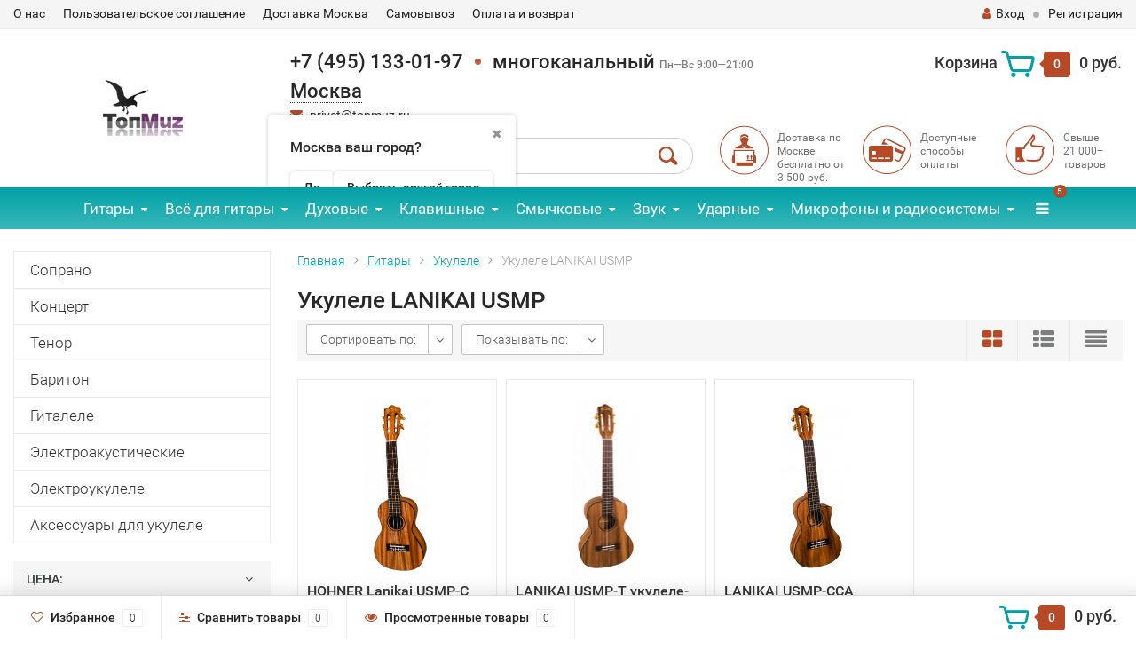

--- FILE ---
content_type: text/html; charset=utf-8
request_url: https://topmuz.ru/category/ukulele/lanikai-usmp/
body_size: 20357
content:
<!DOCTYPE html><html lang="ru"><head><meta http-equiv="Content-Type" content="text/html; charset=utf-8"><title>Укулеле LANIKAI USMP купить topmuz.ru - удобный магазин музыкальных инструментов </title><meta name="Keywords" content="Укулеле LANIKAI USMP купить интернет магазине Гитары"><meta name="Description" content="Укулеле LANIKAI USMP в наличии все модели и модификации. Купить  topmuz.ru - удобный магазин музыкальных инструментов. Обмен-возврат без проблем. Доставим или самовывоз. Гарантия."><meta name="viewport" content="width=1280"><link rel="shortcut icon" href="/favicon.ico"><!-- rss --><link rel="alternate" type="application/rss+xml" title="topmuz.ru" href="https://topmuz.ru/blog/rss/"><!-- CSS style--><link rel="stylesheet" href="/wa-data/public/shop/themes/topshop/css/bootstrap.min.css"><link rel="stylesheet" href="/wa-data/public/shop/themes/topshop/css/fonts/fonts.css"><link rel="stylesheet" href="/wa-data/public/shop/themes/topshop/css/font-express/express.min.css"><link rel="stylesheet" href="/wa-data/public/shop/themes/topshop/css/font-awesome/css/font-awesome.min.css"><link rel="stylesheet" href="/wa-data/public/shop/themes/topshop/style-7.css"><link rel="stylesheet" href="/wa-data/public/shop/themes/topshop/user.css"><style>.container { max-width: 1280px; } body { background: #ffffff; } .thumbnail-catalog .image-block { height: 220px; line-height: 220px; } .thumbnail-catalog .image-block img { max-height: 200px; } .container-menu-h .menu-h { height:47px; } .container-menu-h .menu-h a { font-size:17px !important; }  .menu-h .tree a:after { font-size:13px;}.mailer-subscribe button[type="submit"], .main-slider-product li .slider-text .button a, .xs-menu, .search-blog button, .header .phone span.dot, .menu-h .more a i .count, .category-badge, .hover-active .thumbnail-catalog .image-block .preview:hover, ul.compare-diff-all li.selected a, .badge.new, .checkout-block .btn-primary, .cart .checkout-block .btn-primary, .subcategory-images .image .category-badge, .dialog-window .close-block, .thumbnail-catalog .image-block .preview,.thumbnail-catalog .image-block .preview:hover, input[type="submit"], button, input[type="submit"]:hover, button:hover, .add2cart .btn-primary, .menu-h, .menu-h-tree, .btn, .btn:hover, .preview, .badge, .badge.discount { background-image: -moz-linear-gradient(top, rgba(255,255,255,0) 0%, rgba(255,255,255,0.22) 100%); background-image: -webkit-linear-gradient(top, rgba(255,255,255,0) 0%,rgba(255,255,255,0.22) 100%); background-image: linear-gradient(to bottom, rgba(255,255,255,0) 0%,rgba(255,255,255,0.22) 100%); filter: progid:DXImageTransform.Microsoft.gradient( startColorstr='#00ffffff', endColorstr='#38000000',GradientType=0 ); }</style><link href="/wa-apps/shop/plugins/listfeatures/css/frontend_features.css?2.5.0" rel="stylesheet">
<link href="/wa-data/public/shop/plugins/addgifts/css/all_0ba85c19fe2b6d04b3d75cdc6af15c4e.css" rel="stylesheet">
<link href="https://topmuz.ru/wa-apps/shop/plugins/brand/css/grouped_brands.css" rel="stylesheet">
<link href="/wa-apps/shop/plugins/productsets/css/frontend.min.css?2.6.0" rel="stylesheet">
<link href="/wa-apps/shop/plugins/tinkoff/css/tinkoff.css?2.2.3" rel="stylesheet">
<link href="/wa-apps/shop/plugins/lpost/css/lpost-frontend.css?1.4.4" rel="stylesheet">
<link href="/wa-apps/shop/plugins/avtocomplete/css/avtocomplete.css?3.2.0" rel="stylesheet">
<script src="/wa-data/public/shop/themes/topshop/js/jquery-1.11.1.min.js" ></script><script defer src="/wa-content/js/jquery/jquery-migrate-1.2.1.min.js"></script><script defer src="/wa-data/public/shop/themes/topshop/js/wa.core.js"></script><script defer src="/wa-data/public/shop/themes/topshop/js/owl.carousel.min.js"></script><script defer src="/wa-data/public/shop/themes/topshop/js/jquery.scrollTo.js"></script><script defer src="/wa-data/public/shop/themes/topshop/js/lazy.load.js"></script><script defer src="/wa-content/js/jquery-ui/jquery.ui.core.min.js"></script><script defer src="/wa-data/public/shop/themes/topshop/js/jquery.ui.widget.min.js"></script><script defer src="/wa-data/public/shop/themes/topshop/js/jquery.ui.mouse.min.js"></script><script defer src="/wa-content/js/jquery-ui/jquery.ui.slider.min.js"></script><script defer src="/wa-data/public/shop/themes/topshop/js/jquery.cookie.js"></script><script defer src="/wa-data/public/shop/themes/topshop/js/jquery.ui.touch-punch.min.js"></script><script defer src="/wa-data/public/shop/themes/topshop/js/jquery.countdownTimer.min.js"></script><script src="/wa-data/public/shop/themes/topshop/shop.js"></script><!-- plugin hook: 'frontend_head' --><link rel="stylesheet" href="/wa-apps/shop/plugins/storequickorder/css/storequickorder.css">
<style>
.storequickorder-button { background : #80d517 !important; }.storequickorder-button:hover { background : #e0f477 !important; } 
/* Стиль отвечающий за кнопку "Заказать" в диалоговом окне */
#storequickorder input.submit-button {
   /* width: 96%; margin-left: 2%; - кнопка во всю ширину */
}


/* Стиль названий полей в диалоговом окне */
#storequickorder div.wa-name {
    /* text-align: right; - прижимает название к праву */
}
</style>
<script src="/wa-apps/shop/plugins/storequickorder/js/storequickorder.js">
</script><script>
function storequickorder_event_order_created() {
    yaCounter33348333.reachGoal('1klick');
    return true;
}
$(function(){ $.storequickorder.setOptions({always_show_active_button : false,button_name : "Купить в 1 клик!",button_cart_name : "Купить в 1 клик!",button_name_not_available : "Купить в 1 клик",window_vert_align : true,window_style_position_absolute : false,window_margin_top : "200",check_stock_delay : "200",yaCounter_enabled : false,ga_enabled : false,yaCounter_id : "33348333",yaCounter_target_name : "Заказ в 1 клик",ga_id : "UA-68180295-1",ga_target_name : "Заказ в 1 клик"}) });</script><script type="text/javascript">$(function(){$(document).on("click",".shop_favorites a.add,.shop_favorites a.del",function(){var b=$(this).closest(".shop_favorites");$.post($(this).attr("href"),{product_id:b.data("product-id")},function(a){"ok"==a.status?(b.html(a.data.html),$(".shop_favorites .count").html(a.data.count)):alert(a.errors)},"json");return!1})})</script><style>
	.filter-link:link,
	.filter-link:visited,
	.filter-link:hover,
	.filter-link:active,

	.seofilter-link:link,
	.seofilter-link:visited,
	.seofilter-link:hover,
	.seofilter-link:active{
		color: inherit !important;
		font: inherit !important;
		text-decoration: inherit !important;
		cursor: inherit !important;
		border-bottom: inherit !important;
	}
</style>
<script defer src="/wa-apps/shop/plugins/seofilter/assets/frontend.js?v=2.44.1"></script>

<script>
	(function () {
		var onReady = function (callback) {
			if (document.readyState!='loading') {
				callback();
			}
			else if (document.addEventListener) {
				document.addEventListener('DOMContentLoaded', callback);
			}
			else {
				document.attachEvent('onreadystatechange', function () {
					if (document.readyState=='complete') {
						callback();
					}
				});
			}
		};

		window.seofilter_init_data = {
			category_url: "\/category\/ukulele\/",
			filter_url: "\/category\/ukulele\/lanikai-usmp\/",
			current_filter_params: [{"name":"seriya[]","value":"71763"}],
			keep_page_number_param: false,
			block_empty_feature_values: false,

			price_min: 456,
			price_max: 1000000,

			excluded_get_params: [],

			yandex_counter_code: "33348333",

			feature_value_ids: false,
			stop_propagation_in_frontend_script: true
		};

		onReady(function() {
			window.seofilterInit($, window.seofilter_init_data);
		});
	})();
</script>

<script src="/wa-apps/shop/plugins/regions/js/regions.js?v=3.0.7" defer></script>


    <link rel="stylesheet" href="/wa-apps/shop/plugins/regions/css/default.css?v=3.0.7" />
    <script src="/wa-apps/shop/plugins/regions/js/default.js?v=3.0.7" defer></script>

    <link rel="stylesheet" href="https://cdn.jsdelivr.net/npm/suggestions-jquery@22.6.0/dist/css/suggestions.min.css" />
    <script src="https://cdn.jsdelivr.net/npm/suggestions-jquery@22.6.0/dist/js/jquery.suggestions.min.js" defer></script>

<script>
    window.shop_plugins_regions = {"window_html":"<div class=\"shop-regions-window-wrapper\">\n    <div class=\"shop-regions-window-wrapper__window-wrapper\">\n        <div class=\"shop-regions-window-wrapper__window shop-regions-window \">\n            <div class=\"shop-regions-window-wrapper__close-btn shop-regions-window__close-btn\">\u2716<\/div>\n            <div class=\"shop-regions-window__header\">\u0423\u043a\u0430\u0436\u0438\u0442\u0435 \u0441\u0432\u043e\u0439 \u0433\u043e\u0440\u043e\u0434<\/div>\n            <div class=\"shop-regions-window__sub-header\">\u0418\u043b\u0438 \u0443\u043a\u0430\u0436\u0438\u0442\u0435 \u043d\u0430\u0437\u0432\u0430\u043d\u0438\u0435 \u043e\u0431\u043b\u0430\u0441\u0442\u043d\u043e\u0433\u043e \u0446\u0435\u043d\u0442\u0440\u0430, \u0435\u0441\u043b\u0438 \u0432\u0430\u0448\u0435\u0433\u043e \u0433\u043e\u0440\u043e\u0434\u0430 \u043d\u0435\u0442 \u0432 \u0441\u043f\u0438\u0441\u043a\u0435. \u041d\u0430\u043f\u0440\u0438\u043c\u0435\u0440, \"\u041d\u043e\u0432\u043e\u0441\u0438\u0431\u0438\u0440\u0441\u043a\", \u0435\u0441\u043b\u0438 \u0432\u044b \u0438\u0437 \u041d\u043e\u0432\u043e\u0441\u0438\u0431\u0438\u0440\u0441\u043a\u043e\u0439 \u043e\u0431\u043b\u0430\u0441\u0442\u0438.<\/div>\n                            <div class=\"shop-regions-window__search shop-regions-window-search\">\n                    <input type=\"text\" class=\"shop-regions-window-search__input\" placeholder=\"\u041d\u0430\u0447\u043d\u0438\u0442\u0435 \u0432\u0432\u043e\u0434\u0438\u0442\u044c \u043d\u0430\u0437\u0432\u0430\u043d\u0438\u0435 \u0433\u043e\u0440\u043e\u0434\u0430..\" \/>\n                    <span class=\"shop-regions-window-search__clear-btn\">\u2716<\/span>\n                <\/div>\n            \n            \n            \n            \n                            \n                                                <div class=\"shop-regions-window__cities shop-regions-cities-block\">\n            <div class=\"shop-regions-cities-block__header\">\u0412\u0441\u0435 \u0433\u043e\u0440\u043e\u0434\u0430<\/div>\n                \n    <div class=\"shop-regions-cities-block__cities shop-regions-cities \">\n                \n                    <div class=\"shop-regions-cities__column\">\n                                    <div class=\"shop-regions-cities__city-row\">\n                                                <span\n                                class=\"shop-regions-cities__city\"\n                                data-city-id=\"9\"\n                        >\n                            \u0413\u043e\u0440\u043d\u043e-\u0410\u043b\u0442\u0430\u0439\u0441\u043a\n                        <\/span>\n                    <\/div>\n                                    <div class=\"shop-regions-cities__city-row\">\n                                                <span\n                                class=\"shop-regions-cities__city\"\n                                data-city-id=\"7\"\n                        >\n                            \u0415\u043a\u0430\u0442\u0435\u0440\u0438\u043d\u0431\u0443\u0440\u0433\n                        <\/span>\n                    <\/div>\n                                    <div class=\"shop-regions-cities__city-row\">\n                                                <span\n                                class=\"shop-regions-cities__city\"\n                                data-city-id=\"8\"\n                        >\n                            \u041c\u0430\u0439\u043a\u043e\u043f\n                        <\/span>\n                    <\/div>\n                                    <div class=\"shop-regions-cities__city-row\">\n                                                <span\n                                class=\"shop-regions-cities__city\"\n                                data-city-id=\"12\"\n                        >\n                            \u041c\u0430\u0445\u0430\u0447\u043a\u0430\u043b\u0430\n                        <\/span>\n                    <\/div>\n                            <\/div>\n                    <div class=\"shop-regions-cities__column\">\n                                    <div class=\"shop-regions-cities__city-row\">\n                                                <span\n                                class=\"shop-regions-cities__city\"\n                                data-city-id=\"3\"\n                        >\n                            \u041c\u043e\u0441\u043a\u0432\u0430\n                        <\/span>\n                    <\/div>\n                                    <div class=\"shop-regions-cities__city-row\">\n                                                <span\n                                class=\"shop-regions-cities__city\"\n                                data-city-id=\"6\"\n                        >\n                            \u041d\u0438\u0436\u043d\u0438\u0439 \u041d\u043e\u0432\u0433\u043e\u0440\u043e\u0434\n                        <\/span>\n                    <\/div>\n                                    <div class=\"shop-regions-cities__city-row\">\n                                                <span\n                                class=\"shop-regions-cities__city\"\n                                data-city-id=\"5\"\n                        >\n                            \u041d\u043e\u0432\u043e\u0441\u0438\u0431\u0438\u0440\u0441\u043a\n                        <\/span>\n                    <\/div>\n                            <\/div>\n                    <div class=\"shop-regions-cities__column\">\n                                    <div class=\"shop-regions-cities__city-row\">\n                                                <span\n                                class=\"shop-regions-cities__city\"\n                                data-city-id=\"4\"\n                        >\n                            \u0421\u0430\u043d\u043a\u0442-\u041f\u0435\u0442\u0435\u0440\u0431\u0443\u0440\u0433\n                        <\/span>\n                    <\/div>\n                                    <div class=\"shop-regions-cities__city-row\">\n                                                <span\n                                class=\"shop-regions-cities__city\"\n                                data-city-id=\"11\"\n                        >\n                            \u0423\u043b\u0430\u043d-\u0423\u0434\u044d\n                        <\/span>\n                    <\/div>\n                                    <div class=\"shop-regions-cities__city-row\">\n                                                <span\n                                class=\"shop-regions-cities__city\"\n                                data-city-id=\"10\"\n                        >\n                            \u0423\u0444\u0430\n                        <\/span>\n                    <\/div>\n                            <\/div>\n                <div class=\"shop-regions-cities__not-found-text\">\n            \u0413\u043e\u0440\u043e\u0434 \u043d\u0435 \u043d\u0430\u0439\u0434\u0435\u043d\n        <\/div>\n    <\/div>\n\n        <\/div>\n    \n                                    \n    <div class=\"shop-regions-window__all-cities shop-regions-cities \">\n                \n                    <div class=\"shop-regions-cities__column\">\n                                    <div class=\"shop-regions-cities__city-row\">\n                                                <span\n                                class=\"shop-regions-cities__city\"\n                                data-city-id=\"9\"\n                        >\n                            \u0413\u043e\u0440\u043d\u043e-\u0410\u043b\u0442\u0430\u0439\u0441\u043a\n                        <\/span>\n                    <\/div>\n                                    <div class=\"shop-regions-cities__city-row\">\n                                                <span\n                                class=\"shop-regions-cities__city\"\n                                data-city-id=\"7\"\n                        >\n                            \u0415\u043a\u0430\u0442\u0435\u0440\u0438\u043d\u0431\u0443\u0440\u0433\n                        <\/span>\n                    <\/div>\n                                    <div class=\"shop-regions-cities__city-row\">\n                                                <span\n                                class=\"shop-regions-cities__city\"\n                                data-city-id=\"8\"\n                        >\n                            \u041c\u0430\u0439\u043a\u043e\u043f\n                        <\/span>\n                    <\/div>\n                                    <div class=\"shop-regions-cities__city-row\">\n                                                <span\n                                class=\"shop-regions-cities__city\"\n                                data-city-id=\"12\"\n                        >\n                            \u041c\u0430\u0445\u0430\u0447\u043a\u0430\u043b\u0430\n                        <\/span>\n                    <\/div>\n                                    <div class=\"shop-regions-cities__city-row\">\n                                                <span\n                                class=\"shop-regions-cities__city\"\n                                data-city-id=\"3\"\n                        >\n                            \u041c\u043e\u0441\u043a\u0432\u0430\n                        <\/span>\n                    <\/div>\n                                    <div class=\"shop-regions-cities__city-row\">\n                                                <span\n                                class=\"shop-regions-cities__city\"\n                                data-city-id=\"6\"\n                        >\n                            \u041d\u0438\u0436\u043d\u0438\u0439 \u041d\u043e\u0432\u0433\u043e\u0440\u043e\u0434\n                        <\/span>\n                    <\/div>\n                                    <div class=\"shop-regions-cities__city-row\">\n                                                <span\n                                class=\"shop-regions-cities__city\"\n                                data-city-id=\"5\"\n                        >\n                            \u041d\u043e\u0432\u043e\u0441\u0438\u0431\u0438\u0440\u0441\u043a\n                        <\/span>\n                    <\/div>\n                                    <div class=\"shop-regions-cities__city-row\">\n                                                <span\n                                class=\"shop-regions-cities__city\"\n                                data-city-id=\"4\"\n                        >\n                            \u0421\u0430\u043d\u043a\u0442-\u041f\u0435\u0442\u0435\u0440\u0431\u0443\u0440\u0433\n                        <\/span>\n                    <\/div>\n                                    <div class=\"shop-regions-cities__city-row\">\n                                                <span\n                                class=\"shop-regions-cities__city\"\n                                data-city-id=\"11\"\n                        >\n                            \u0423\u043b\u0430\u043d-\u0423\u0434\u044d\n                        <\/span>\n                    <\/div>\n                                    <div class=\"shop-regions-cities__city-row\">\n                                                <span\n                                class=\"shop-regions-cities__city\"\n                                data-city-id=\"10\"\n                        >\n                            \u0423\u0444\u0430\n                        <\/span>\n                    <\/div>\n                            <\/div>\n                <div class=\"shop-regions-cities__not-found-text\">\n            \u0413\u043e\u0440\u043e\u0434 \u043d\u0435 \u043d\u0430\u0439\u0434\u0435\u043d\n        <\/div>\n    <\/div>\n\n                    <\/div>\n    <\/div>\n<\/div>","settings":{"dadata_token":"","switch_to_unregistered_city_enabled":false}};
</script>    <link rel="stylesheet" href="/wa-apps/shop/plugins/buy1click/assets/frontend.bundle.css?v=1.29.7" />
    <link rel="stylesheet" href="/wa-apps/shop/plugins/buy1click/css/buy1click.css?v=1.29.7" />
    <link rel="stylesheet" href="/wa-apps/shop/plugins/buy1click/css/style__.css?v=1.29.7" />
    <script>
        window.shop_buy1click_config = {"wa_url":"\/","form_url":"\/buy1click\/form\/","update_form_url":"\/buy1click\/update_state\/","send_form_url":"\/buy1click\/send_form\/","ping_form_url":"\/buy1click\/ping_form\/","close_form_url":"\/buy1click\/close\/","send_channel_address_url":"\/buy1click\/request_channel_code\/","send_channel_code_url":"\/buy1click\/validate_channel_code\/","is_increase_plugin_enabled":false};
    </script>
    <script src="/wa-apps/shop/plugins/buy1click/assets/frontend.bundle.js?v=1.29.7" defer></script>
    <script src="/wa-apps/shop/plugins/buy1click/js/buy1click.js?v=1.29.7" defer></script>
<script>if (typeof shop_addgifts__frontend == 'undefined') {
            document.addEventListener('DOMContentLoaded', function () {
                shop_addgifts__frontend.base_url = '/';
            })
        } else {
            shop_addgifts__frontend.base_url = '/';
        } 
        </script><script>(function ($) {$(function ($) {$.productsets.init({PLUGIN_URL: '/wa-apps/shop/plugins/productsets/',urls: {"buy":"\/productsets\/buy\/","load":"\/productsets\/load\/","getProductSkus":"\/productsets\/getProductSkus\/","cartPage":"\/order\/"},currency: {"code":"RUB","sign":"\u0440\u0443\u0431.","sign_html":"<span class=\"ruble\">\u20bd<\/span>","sign_position":1,"sign_delim":" ","decimal_point":",","frac_digits":"2","thousands_sep":" "},attr: {sliderArrow: 'data-productsets-bsa',sliderWrapArrow: 'data-productsets-bsab',skusPopupBundleBlock: 'data-productsets-spbb',skusPopupBundleHeader: 'data-productsets-sphb',skusPopupBundleClose: 'data-productsets-spclb',skusPopupBundleContent: 'data-productsets-spcb',skusPopupUserBundleBlock: 'data-productsets-spbu',skusPopupUserBundleClose: 'data-productsets-spclu',skusPopupUserBundleHeader: 'data-productsets-sphu',skusPopupUserBundleContent: 'data-productsets-spcu',successPopupBundleBlock: 'data-productsets-sucpbb',successPopupContentBundle: 'data-productsets-sucpcb',successPopupTickBundle: 'data-productsets-sucptb',successPopupLinkBundle: 'data-productsets-sucplb',successPopupButtonBundle: 'data-productsets-sucpbutb',successPopupCloseBundle: 'data-productsets-sucpclb',successPopupCloseUserBundle: 'data-productsets-sucpclu',successPopupButtonUserBundle: 'data-productsets-sucpbutu',successPopupLinkUserBundle: 'data-productsets-sucplu',successPopupTickUserBundle: 'data-productsets-sucptu',successPopupContentUserBundle: 'data-productsets-sucpcu',successPopupUserBundleBlock: 'data-productsets-sucpbu'},localeStrings: {"":"project-id-version: shop/plugins/productsets\npot-creation-date: 2020-01-28T19:00:32.705Z\nlast-translator: shop/plugins/productsets\nlanguage-team: shop/plugins/productsets\nmime-version: 1.0\ncontent-type: text/plain; charset=utf-8\ncontent-transfer-encoding: 8bit\nplural-forms: nplurals=3; plural=((((n%10)==1)&&((n%100)!=11))?(0):(((((n%10)>=2)&&((n%10)<=4))&&(((n%100)<10)||((n%100)>=20)))?(1):2));\n","The set is empty":"Набор пустой","Something wrong!":"Что-то пошло не так!","Products has been successfully added to the cart":"Товары были успешно добавлены в корзину","Continue shopping":"Продолжить покупки","Proceed to checkout":"Оформить заказ","Select product sku":"Выбрать вариант товара","1 product":["{n} товар","{n} товара","{n} товаров"],"This product is already selected":"Товар уже выбран","Product with the selected option combination is not available for purchase":"Товар с выбранными характеристиками не доступен для заказа","Minimal quantity of products is":"Минимальное количество товаров","Maximal quantity of products is":"Максимальное количество товаров","Select another product":"Выберите другой товар","delete":"удалить"}
,locale: "ru_RU"})});})(jQuery)</script><script type="text/javascript" src="/dp-plugin/config/?v1.22.2"></script><link rel="stylesheet" href="/wa-apps/shop/plugins/todiscount/css/style.css"><script defer src="/wa-apps/shop/plugins/listfeatures/js/frontend_features.js?2.5.0"></script>
<script defer src="/wa-apps/shop/plugins/addgifts/js/frontend.min.js?v=2.5"></script>
<script defer src="/wa-apps/shop/plugins/productsets/js/frontend.min.js?2.6.0"></script>
<script defer src="/wa-apps/shop/plugins/tinkoff/js/tinkoff.js?2.2.3"></script>
<script defer src="/wa-apps/shop/plugins/lpost/js/maskedinput/jquery.maskedinput.min.js?1.4.4"></script>
<script defer src="/wa-apps/shop/plugins/lpost/js/lpost.js?1.4.4"></script>
<script defer src="https://maps.googleapis.com/maps/api/js?key=AIzaSyCKBl8iL3Ic3384bKnjAYB76Y3KOLq6vvY&libraries=places&language=ru"></script>
<script defer src="/wa-apps/shop/plugins/avtocomplete/../../../../wa-content/js/jquery-plugins/jquery.cookie.js?3.2.0"></script>
<script defer src="/wa-apps/shop/plugins/avtocomplete/js/avtocomplete.js?3.2.0"></script>
<meta property="og:type" content="article">
<meta property="og:title" content="Укулеле LANIKAI USMP купить topmuz.ru - удобный магазин музыкальных инструментов ">
<meta property="og:description" content="Укулеле LANIKAI USMP в наличии все модели и модификации. Купить  topmuz.ru - удобный магазин музыкальных инструментов. Обмен-возврат без проблем. Доставим или самовывоз. Гарантия.">
<meta property="og:url" content="https://topmuz.ru/category/ukulele/lanikai-usmp/">
<script>
$(function(){
   (function(m,e,t,r,i,k,a){m[i]=m[i]||function(){(m[i].a=m[i].a||[]).push(arguments)};
   m[i].l=1*new Date();k=e.createElement(t),a=e.getElementsByTagName(t)[0],k.async=1,k.src=r,a.parentNode.insertBefore(k,a)})
   (window, document, "script", "https://mc.yandex.ru/metrika/tag.js", "ym");
   ym(33348333, "init", {
        clickmap:true,
        trackLinks:true,
        accurateTrackBounce:true,
        trackHash:true,
        ecommerce:"dataLayer"
   });
});
</script>
<noscript><div><img src="https://mc.yandex.ru/watch/33348333" style="position:absolute; left:-9999px;" alt="" /></div></noscript>
<meta name='yandex-verification' content='45913d66f992a739' /><script>
(function(i,s,o,g,r,a,m){i['GoogleAnalyticsObject']=r;i[r]=i[r]||function(){
(i[r].q=i[r].q||[]).push(arguments)},i[r].l=1*new Date();a=s.createElement(o),
m=s.getElementsByTagName(o)[0];a.async=1;a.src=g;m.parentNode.insertBefore(a,m)
})(window,document,'script','//www.google-analytics.com/analytics.js','ga');
ga('create', 'UA-68180295-1', 'auto');
ga('send', 'pageview');

</script><meta name="yandex-verification" content="c6fa93e876b1edf5"><style>img {width: auto;height: auto;}</style></head><body><div class="top-line"><div class="container"><div class="row"><div class="col-lg-7 col-md-6 col-sm-7 hidden-xs-down clone-top-menu"><ul class="menu-h-top"><li><a href="/o-nas/">О нас</a></li><li><a href="/polzovatelskoe-soglashenie/">Пользовательское соглашение</a></li><li><a href="/dostavka-moskva/">Доставка Москва</a></li><li><a href="/punkty-samovyvoza/">Самовывоз</a></li><li><a href="/oplata-i-vozvrat/">Оплата и возврат</a></li></ul></div><div class="col-lg-5  col-md-6 col-sm-5 col-xs-12 text-lg-right text-md-right text-xs-center"><ul class="menu-h-top auth"><li class="currency"><a href="#" onClick="return false;"></a><ul></ul></li><li class="account"><a href="/login/"><i class="fa fa-user"></i>Вход</a></li><li><span></span></li><li><a href="/signup/">Регистрация</a></li></ul></div></div></div></div><div class="container"><div class="header"><div class="row to-table"><div class="col-lg-3 col-md-4 text-sm-center text-lg-left text-lg-center text-xs-center to-cell"><div class="logo-fix"><a href="/"><img data-lazyload="skipped" data-preloader="false" src="/wa-data/public/shop/themes/topshop/img/logo.png" alt="topmuz.ru"></a></div></div><div class="col-lg-9 col-md-8 to-cell"><div class="row"><div class="col-lg-7 col-md-7"><div class="phone text-lg-left text-md-left text-xs-center">+7 (495) 133-01-97<span class="dot"></span>многоканальный  <i>Пн—Вс 9:00—21:00</i><div class="shop-regions-btn-wrapper">
    
    <span class="shop-regions-open-window-btn shop-regions-action-link">Москва</span>

                    
                    <div
                    class="shop-regions-confirm-window"
                    data-country-iso3="rus"
                    data-region-code="77"
                    data-city="Москва"
                    data-same="1"
            >
                <div class="shop-regions-confirm-window__close-btn">✖</div>
                <div class="shop-regions-confirm-window__text">
                    Москва ваш город?                </div>
                <div class="shop-regions-confirm-window__btns-wrapper">
                    <div class="shop-regions-confirm-window__btn shop-regions-confirm-window__confirm-btn">
                        Да
                    </div>
                    <div class="shop-regions-confirm-window__btn shop-regions-confirm-window__choose-another-btn">
                        Выбрать другой город
                    </div>
                </div>
            </div>
            </div></div><div class="phone-under-link  text-sm-center text-md-left text-lg-left hidden-xs-down"><span class="nobr"><i class="fa fa-envelope"></i> <a href="mailto:privet@topmuz.ru">privet@topmuz.ru</a></span></div></div><div class="col-lg-5 col-md-5 text-lg-right text-md-right text-sm-center text-xs-center"><div class="cart-block hidden-xs-down"><a href="/cart/"><span class="hidden-lg-down">Корзина</span>  <span class="icon-red_icon_cart"></span> <span class="cart-box cart-count">0</span> <span class="cart-total">0 руб.</span></a><div class="popup"><div class="loading-cart"></div></div><script>$(function(){$(".cart-block").hover(function () {$('.popup .loading-cart').html("");$('.popup .loading-cart').load('/cart/?'+ Math.random() + ' .cart-popup', function(){$(".loading").remove();$('.cart-product-one .delete').on('click', function () {var tr = $(this).closest('div.cart-product-one');$.post('/cart/delete/', {id : tr.data('id')}, function (response) {tr.slideUp();$(".cart-count").html(response.data.count);$(".cart-total").html(response.data.total);if (response.data.count == 0) {$(".popup-total").remove();$(".empty").show();}}, "json");return false;});});});});</script></div></div></div><div class="row"><div class="col-lg-6 col-md-4"><div class="search search-show hidden-xs-down"><form method="get" action="/search/" data-search="/search/"><input class="livesearch" id="search" name="query" autocomplete="off" type="text" placeholder="Поиск по товарам" ><button type="submit" class="search_button"><i class="icon-icon_search"></i></button><div class="search-popup"></div></form></div></div><div class="col-lg-6 col-md-8 hidden-sm-down"><div class="promo"><div class="row"><div class="col-lg-4 col-md-4"><i class="icon-promo icon-red_promo_1"></i><p>Доставка по Москве бесплатно от<br>3 500 руб. </p></div><div class="col-lg-4  col-md-4"><i class="icon-promo icon-red_promo_19"></i><p>Доступные<br>способы<br>оплаты</p></div><div class="col-lg-4  col-md-4"><i class="icon-promo icon-red_promo_2"></i><p>Свыше<br>21 000+<br>товаров</p></div></div></div></div></div></div></div></div></div><!-- Catalog navigation --><div class="  hidden-md-down"><!-- shop categories --><div class="container-menu-h" style="padding-bottom: 0;"><ul class="menu-h-tree"><li class="tree"><a href="/category/gitary/">Гитары</a><ul><li><a href="/category/klassicheskie-gitary/">Классические </a></li><li><a href="/category/akusticheskie-gitary/">Акустические </a></li><li><a href="/category/elektroakusticheskie-gitary/">Электроакустические </a></li><li><a href="/category/ukulele/">Укулеле </a></li><li><a href="/category/elektrogitary/">Электрогитары </a></li><li><a href="/category/bas-gitary/">Бас-гитары </a></li><li><a href="/category/narodnye-instrumenty/">Народные инструменты </a></li><li><a href="/category/gitarnye-nabory-i-komplekty/">Наборы и комплекты </a></li></ul></li><li class="tree"><a href="/category/vsyo-dlya/">Всё для гитары</a><ul><li><a href="/category/struny-dlya-gitar/">Струны для гитары </a></li><li><a href="/category/chekhly-dlya-gitary/">Чехлы-футляры-кейсы </a></li><li><a href="/category/aksessuary-dlya-gitar/">Аксессуары </a></li><li><a href="/category/kombiki-i-prochee-usilenie/">Усиление </a></li><li><a href="/category/gitarnye-effekty/">Процессоры и педали эффектов </a></li><li><a href="/category/elektronika-dlya-gitary/">Электроника для гитары </a></li><li><a href="/category/zapchasti-dlya-gitary/">Запчасти и фурнитура </a></li><li><a href="/category/gitarnye-kabeli-instrumentalnye/">Гитарные кабели и разъёмы </a></li><li><a href="/category/raznoe/">Разное </a></li></ul></li><li class="tree"><a href="/category/dukhovye-muzikalnie-instrumenty/">Духовые</a><ul><li><a href="/category/gubnye_garmoshki/">Губные гармошки </a></li><li><a href="/category/saksofony/">Саксофоны </a></li><li><a href="/category/klarnety/">Кларнеты </a></li><li><a href="/category/fleity/">Флейты </a></li><li><a href="/category/truby-muzykalnyy-instrument-dukhovoy-kupit/">Трубы </a></li><li><a href="/category/tuby-instrument-muzykalnyy-dukhovoy-mednyy/">Тубы </a></li><li><a href="/category/category_1968/">Корнеты </a></li><li><a href="/category/category_1969/">Флюгельгорны </a></li><li><a href="/category/fagoty/">Фаготы </a></li><li><a href="/category/trombon-muzykalny-instrument/">Тромбоны </a></li><li><a href="/category/valtorny/">Валторны </a></li><li><a href="/category/category_1972/">Альты, теноры </a></li><li><a href="/category/category_1973/">Баритоны </a></li><li><a href="/category/category_1974/">Эуфониумы </a></li><li><a href="/category/category_1975/">Охотничьи рожки и манки </a></li><li><a href="/category/prinadleznosti_i_aksessuary_dlya_dukhovyh_muzikalnih_instrumentov/">Аксессуары и принадлежности для духовых </a></li><li><a href="/category/melodiki/">Мелодики </a></li><li><a href="/category/narodnye-dukhovye-instrumenty/">Народные духовые инструменты </a></li></ul></li><li class="tree"><a href="/category/klavishnye/">Клавишные</a><ul><li><a href="/category/tsifrovye-pianino/">Пианино цифровые </a></li><li><a href="/category/sintezatory/">Синтезаторы </a></li><li><a href="/category/zvukovye-rabochie-stantsii/">Рабочие станции </a></li><li><a href="/category/midi-klaviatury/">Миди-клавиатуры и контроллеры </a></li><li><a href="/category/akusticheskie-pianino-i-royali/">Акустические пианино и рояли </a></li><li><a href="/category/akkordeony-bayany/">Аккордеоны, гармони, баяны </a></li><li><a href="/category/aksessuary-dlya-klavishnykh/">Аксессуары и запчасти </a></li></ul></li><li class="tree"><a href="/category/smychkovye-muzikalnie-instrumenty/">Смычковые</a><ul><li><a href="/category/skripki/">Скрипки </a></li><li><a href="/category/alty/">Альты </a></li><li><a href="/category/violoncheli/">Виолончели </a></li><li><a href="/category/kontrabasy/">Контрабасы </a></li><li><a href="/category/aksessuary-dlya-smychkovykh-muzykalnykh-instrumentov/">Аксессуары </a></li></ul></li><li class="tree"><a href="/category/vse-dlya-zvuka/">Звук</a><ul><li><a href="/category/zvukoizolyatsiya/">Звукоизоляция </a></li><li><a href="/category/mikshernye-pulty/">Микшерные пульты </a></li><li><a href="/category/dj-oborudovanie/">DJ оборудование </a></li><li><a href="/category/usiliteli-moshnosti-zvuka/">Усилители </a></li><li><a href="/category/oborudovanie-dlya-studii-zvukozapisi/">Оборудование для студии звукозаписи </a></li><li><a href="/category/akusticheskie-sistemy/">Акустические системы </a></li><li><a href="/category/kommutacia/">Коммутация </a></li><li><a href="/category/megafony-gromkogovoritel-ruchnye-rupory/">Громкоговорители-мегафоны </a></li><li><a href="/category/aksessuary-dlya-zvukovogo-oborudovaniya/">Аксессуары для звука </a></li><li><a href="/category/naushniki/">Наушники </a></li><li><a href="/category/translyatsionnoe-oborudovanie/">Трансляционное оборудование </a></li><li><a href="/category/rekordery-i-portastudii/">Рекордеры и портастудии </a></li><li><a href="/category/category_4052/">Процессоры эффектов </a></li></ul></li><li class="tree"><a href="/category/udarnye-muzilaknye-instrumenty/">Ударные</a><ul><li><a href="/category/udarnye-ustanovki-barabannye/">Ударные установки </a></li><li><a href="/category/elektronnye-udarnye-instrumenty/">Электронные ударные </a></li><li><a href="/category/barabany-akusticheskie/">Барабаны </a></li><li><a href="/category/trenirovochnye-pedy/">Тренировочные пэды, демпферы, заглушки </a></li><li><a href="/category/tarelki-dlya-udarnykh/">Тарелки </a></li><li><a href="/category/perkussia-muzikalnye-instrumenty/">Перкуссия и этнические ударные </a></li><li><a href="/category/aksessuary-dlyaudarnykh/">Аксессуары и запчасти </a></li></ul></li><li class="tree"><a href="/category/mikrofony-i-radiosistemy/">Микрофоны и радиосистемы</a><ul><li><a href="/category/mikrofony/">Микрофоны </a></li><li><a href="/category/radiosistemy/">Радиосистемы </a></li><li><a href="/category/aksessuary-dlya-mikrofonov-i-radiosistem/">Аксессуары для микрофонов и радиосистем </a></li><li><a href="/category/akkumulyatory-i-zaryadnye-ustroystva-dlya-radiosistem-i-mikrofonov/">Аккумуляторы и ЗУ </a></li><li><a href="/category/mikrofonnye-predusiliteli/">Микрофонные предусилители </a></li><li><a href="/category/mikshery-dlya-mikrofonov/">Микшеры и процессоры для микрофонов </a></li><li><a href="/category/prochie-aksessuary-dlya-mikrofonov-i-radiosistem/">Прочие аксессуары </a></li></ul></li><li class="tree"><a href="/category/svetovoe-oborudovanie/">Свет</a><ul><li><a href="/category/prozhektory-dlya-sceny-diskotek-teatrov/">Прожекторы и светильники </a></li><li><a href="/category/svetodiodnye-paneli-i-ekrany/">Светодиодные панели и экраны </a></li><li><a href="/category/svetovye-effekty/">Световые эффекты </a></li><li><a href="/category/arkhitekturnye-svetilniki/">Архитектурные прожекторы и светильники </a></li><li><a href="/category/svetodiodnoe-oformlenie/">Светодиодное оформление </a></li><li><a href="/category/vrashchayushchiesya-golovy/">Вращающиеся головы </a></li><li><a href="/category/svetovye-skanery/">Сканеры </a></li><li><a href="/category/stroboskopy/">Стробоскопы </a></li><li><a href="/category/lazernye-proektory/">Лазерная цветомузыка </a></li><li><a href="/category/podsvetka-dlya-pyupitrov/">Подсветка для пюпитров </a></li><li><a href="/category/generatory-effektov/">Генераторы эффектов </a></li><li><a href="/category/category_2226/">Цифровое видео </a></li><li><a href="/category/aksessuary-dlya-svetovogo-oborudovaniya/">Аксессуары и управление </a></li></ul></li><li><a href="/category/stsenicheskoe-oborudovanie/">Сценическое оборудование</a></li><li class="tree"><a href="/category/aksessuary-prochie/">Аксессуары</a><ul><li><a href="/category/dirizherskie-palochki/">Дирижерские палочки </a></li><li><a href="/category/tyunery-i-metronomy/">Тюнеры, метрономы, камертоны </a></li><li><a href="/category/svetilninki-dlya-not/">Светильники для подсветки нот </a></li><li><a href="/category/pyupitry/">Пюпитры и аксессуары </a></li><li><a href="/category/stoyki-dlya-noutbukov-planshetov-i-prochego/">Стойки для ноутбуков и планшетов </a></li><li><a href="/category/odezhda-s-muzykalnoy-simvolikoy/">Одежда с музыкальной символикой </a></li><li><a href="/category/muzykalnye-suveniry/">Музыкальные сувениры </a></li><li><a href="/category/muzykalnaya-literatura/">Музыкальная литература </a></li><li><a href="/category/kompyuternye-aksessuary/">Компьютерные аксессуары </a></li><li><a href="/category/elementy-pitaniya-i-zaryadnye-ustroystva/">Элементы питания и зарядные устройства </a></li></ul></li><li class="tree"><a href="/category/category_8031/">Генератор мыльных пузырей Dasmax со светодиодной подсветкой</a><ul><li><a href="/category/category_8032/">Смычковые </a></li></ul></li><li class="tree"><a href="/category/detskie-tovary/">Игрушки и моделизм</a><ul><li><a href="/category/detskie-igrushki-i-konstruktory/">Детские игрушки, игры и конструкторы </a></li><li><a href="/category/category_7237/">Самокаты </a></li></ul></li><!-- plugin hook: 'frontend_nav' --></ul></div></div><div class="container hidden-lg-up"><div class="container-menu-h"><div class="xs-menu"><ul><li><a href="#" class="show-xs-menu"><i class="fa fa-bars"></i> Каталог товаров</a></li><li class="search hidden-sm-up"><a href="#"><i class="fa fa-search"></i></a></li></ul></div></div><div class="xs-menu-overlay"><ul class="clone-xs-menu"><li><div class="title">Каталог товаров</div><div class="close-block"><a href="#" class="dialog-close">&times;</a></div></li></ul></div></div><!-- Page breadcrumbs --><div class="container container-background navigation_width"><!-- plugin hook: 'frontend_header' -->

<script>var shopPluginAvtocompleteOrderPlace; var shopPluginAvtocompleteSettings = {"api_key":"AIzaSyCKBl8iL3Ic3384bKnjAYB76Y3KOLq6vvY","country":["ru"],"geolocate_accuracy":"200","home":"street","location":"","main":"street","order_type":"1","radius":"","types":"address","update_time":"1","width":"","form":[],"strict":0,"locale":"ru_RU","wa_url":"\/"};</script>		 <script>
		 var urlFrameworkLpost = 'https://topmuz.ru/';
		</script>		<script>
		$(document).ajaxSuccess(function(event, request, settings) {
		if( settings.url.includes( "calculate/" )  ){
		//Коммент на финальной странице
		$.ajax({
		url:  urlFrameworkLpost + "getpaymentmethod/getses/",
		success: function(data){
			if($('.wa-cell.wa-cell-name .wa-name:contains("Тип оплаты")').length < 1){		
				$('.wa-details-rates-section .wa-table').first().append('<div class="wa-row"><div class="wa-cell wa-cell-name"><div class="wa-name">Тип оплаты</div></div><div class="wa-cell wa-cell-value">'+ data +'</div></div>');
			}
		}
		});

		//Скрытие оплаты
		$.ajax({
		url:  urlFrameworkLpost + "getajaxpay/",
		success: function(datapay){
		$('.wa-method-wrapper[data-id="'+ datapay +'"]').hide();
		
		//Если на шаге доставки поля улица и дом заполнены то повторынй вызов расчёта
		
		
		
		}
		});
		
		}
		
		});	
		</script>

<!-- Catalog type --><script type="text/javascript" src="/wa-data/public/shop/themes/topshop/lazyloading.js?v1.99.8"></script><div class="category"><div class="row"><div class="col-lg-3 col-md-12 col-sm-12"><ul class="subcategory hidden-xs-down"><li><a href="/category/ukulele-soprano/">Сопрано </a></li><li><a href="/category/kontsertnye-ukulele/">Концерт </a></li><li><a href="/category/tenor-ukulele/">Тенор </a></li><li><a href="/category/bariton-ukulele/">Баритон </a></li><li><a href="/category/gitalele/">Гиталеле </a></li><li><a href="/category/elektro-ukulele/">Электроакустические </a></li><li><a href="/category/elektroukulele/">Электроукулеле </a></li><li><a href="/category/aksessuary-dlya-ukulele/">Аксессуары для укулеле </a></li></ul><div class="hidden-xs-down container filter"><div class="filters-background filters ajax"><form method="get" action="/category/ukulele/lanikai-usmp/" data-loading="/wa-data/public/shop/themes/topshop/img/loading.gif" class="filterform"><div class="filtergroup"><div class="panel-body panel-price">Цена: <div class="icon"><i class="fa fa-angle-down"></i></div></div><div class="filtergroup slider slideblock rangefilter"><input type="text" class="min" name="price_min"  placeholder="456">&nbsp;&nbsp;&#8212;&nbsp;&nbsp;<input type="text" class="max" name="price_max"  placeholder="1000000"><div class="pricehint"><div class="row"><div class="col-lg-6">456 руб.</div><div class="col-lg-6 text-right">1000000 руб.</div></div></div></div></div><div class="filtergroup"><div class="panel-body">Бренд: <div class="icon"><i class="fa fa-angle-down"></i></div></div><div class="group-filter slideblock" style="display:none;"><div class="checkboxfilter" ><label class="checkbox"><input type="checkbox" name="brand[]"  value="7764"> ARIA</label></div><div class="checkboxfilter" ><label class="checkbox"><input type="checkbox" name="brand[]"  value="20894"> Brahner</label></div><div class="checkboxfilter" ><label class="checkbox"><input type="checkbox" name="brand[]"  value="102545"> BUMBLEBEE</label></div><div class="checkboxfilter" ><label class="checkbox"><input type="checkbox" name="brand[]"  value="28893"> Baton Rouge</label></div><div class="checkboxfilter" ><label class="checkbox"><input type="checkbox" name="brand[]"  value="28576"> Cordoba</label></div><div class="checkboxfilter"  style="display:none;"><label class="checkbox"><input type="checkbox" name="brand[]"  value="82155"> DAVINCI</label></div><div class="checkboxfilter"  style="display:none;"><label class="checkbox"><input type="checkbox" name="brand[]"  value="119"> DIAMOND HEAD</label></div><div class="checkboxfilter"  style="display:none;"><label class="checkbox"><input type="checkbox" name="brand[]"  value="12"> EPIPHONE</label></div><div class="checkboxfilter"  style="display:none;"><label class="checkbox"><input type="checkbox" name="brand[]"  value="29480"> Enya</label></div><div class="checkboxfilter"  style="display:none;"><label class="checkbox"><input type="checkbox" name="brand[]"  value="9"> FLIGHT</label></div><div class="checkboxfilter"  style="display:none;"><label class="checkbox"><input type="checkbox" name="brand[]"  value="13608"> FZONE</label></div><div class="checkboxfilter"  style="display:none;"><label class="checkbox"><input type="checkbox" name="brand[]"  value="13"> FENDER</label></div><div class="checkboxfilter"  style="display:none;"><label class="checkbox"><input type="checkbox" name="brand[]"  value="6238"> GRETSCH</label></div><div class="checkboxfilter"  style="display:none;"><label class="checkbox"><input type="checkbox" name="brand[]"  value="5"> GEWA</label></div><div class="checkboxfilter"  style="display:none;"><label class="checkbox"><input type="checkbox" name="brand[]"  value="35037"> HANDEL</label></div><div class="checkboxfilter"  style="display:none;"><label class="checkbox"><input type="checkbox" name="brand[]"  value="33551"> Hamano</label></div><div class="checkboxfilter"  style="display:none;"><label class="checkbox"><input type="checkbox" name="brand[]"  value="18"> IBANEZ</label></div><div class="checkboxfilter"  style="display:none;"><label class="checkbox"><input type="checkbox" name="brand[]"  value="36014"> Kala</label></div><div class="checkboxfilter"  style="display:none;"><label class="checkbox"><input type="checkbox" name="brand[]"  value="35067"> KOHALA</label></div><div class="checkboxfilter"  style="display:none;"><label class="checkbox"><input type="checkbox" name="brand[]"  value="59252"> Kaimana</label></div><div class="checkboxfilter"  style="display:none;"><label class="checkbox"><input type="checkbox" name="brand[]"  value="67920"> Karpriccio by Brahner</label></div><div class="checkboxfilter"  style="display:none;"><label class="checkbox"><input type="checkbox" name="brand[]"  value="19"> LAG</label></div><div class="checkboxfilter"  style="display:none;"><label class="checkbox"><input type="checkbox" name="brand[]"  value="7605"> LANIKAI</label></div><div class="checkboxfilter"  style="display:none;"><label class="checkbox"><input type="checkbox" name="brand[]"  value="71811"> Lava</label></div><div class="checkboxfilter"  style="display:none;"><label class="checkbox"><input type="checkbox" name="brand[]"  value="33014"> LUNA</label></div><div class="checkboxfilter"  style="display:none;"><label class="checkbox"><input type="checkbox" name="brand[]"  value="422"> MAHALO</label></div><div class="checkboxfilter"  style="display:none;"><label class="checkbox"><input type="checkbox" name="brand[]"  value="23"> Martin</label></div><div class="checkboxfilter"  style="display:none;"><label class="checkbox"><input type="checkbox" name="brand[]"  value="59213"> Martin Romas</label></div><div class="checkboxfilter"  style="display:none;"><label class="checkbox"><input type="checkbox" name="brand[]"  value="21420"> MAXINE</label></div><div class="checkboxfilter"  style="display:none;"><label class="checkbox"><input type="checkbox" name="brand[]"  value="29101"> Manuel Fernandez</label></div><div class="checkboxfilter"  style="display:none;"><label class="checkbox"><input type="checkbox" name="brand[]"  value="12610"> Mustang</label></div><div class="checkboxfilter"  style="display:none;"><label class="checkbox"><input type="checkbox" name="brand[]"  value="56401"> NOIR BY BATON ROUGE</label></div><div class="checkboxfilter"  style="display:none;"><label class="checkbox"><input type="checkbox" name="brand[]"  value="68935"> OLIVE</label></div><div class="checkboxfilter"  style="display:none;"><label class="checkbox"><input type="checkbox" name="brand[]"  value="1202"> Ovation</label></div><div class="checkboxfilter"  style="display:none;"><label class="checkbox"><input type="checkbox" name="brand[]"  value="184"> PEAVEY</label></div><div class="checkboxfilter"  style="display:none;"><label class="checkbox"><input type="checkbox" name="brand[]"  value="29001"> Pignose</label></div><div class="checkboxfilter"  style="display:none;"><label class="checkbox"><input type="checkbox" name="brand[]"  value="107094"> PopuMusic</label></div><div class="checkboxfilter"  style="display:none;"><label class="checkbox"><input type="checkbox" name="brand[]"  value="102535"> Populele</label></div><div class="checkboxfilter"  style="display:none;"><label class="checkbox"><input type="checkbox" name="brand[]"  value="35094"> Prima</label></div><div class="checkboxfilter"  style="display:none;"><label class="checkbox"><input type="checkbox" name="brand[]"  value="70843"> REBEL</label></div><div class="checkboxfilter"  style="display:none;"><label class="checkbox"><input type="checkbox" name="brand[]"  value="12675"> STAGG</label></div><div class="checkboxfilter"  style="display:none;"><label class="checkbox"><input type="checkbox" name="brand[]"  value="26191"> Saga Music</label></div><div class="checkboxfilter"  style="display:none;"><label class="checkbox"><input type="checkbox" name="brand[]"  value="20547"> Sigma Guitars</label></div><div class="checkboxfilter"  style="display:none;"><label class="checkbox"><input type="checkbox" name="brand[]"  value="121"> Suzuki</label></div><div class="checkboxfilter"  style="display:none;"><label class="checkbox"><input type="checkbox" name="brand[]"  value="9410"> TERRIS</label></div><div class="checkboxfilter"  style="display:none;"><label class="checkbox"><input type="checkbox" name="brand[]"  value="103945"> TOM</label></div><div class="checkboxfilter"  style="display:none;"><label class="checkbox"><input type="checkbox" name="brand[]"  value="59221"> Tutti</label></div><div class="checkboxfilter"  style="display:none;"><label class="checkbox"><input type="checkbox" name="brand[]"  value="89"> VESTON</label></div><div class="checkboxfilter"  style="display:none;"><label class="checkbox"><input type="checkbox" name="brand[]"  value="21023"> WoodCraft</label></div><div class="checkboxfilter"  style="display:none;"><label class="checkbox"><input type="checkbox" name="brand[]"  value="33036"> Wiki</label></div><div class="checkboxfilter"  style="display:none;"><label class="checkbox"><input type="checkbox" name="brand[]"  value="20"> YAMAHA</label></div><div class="checkboxfilter"  style="display:none;"><label class="checkbox"><input type="checkbox" name="brand[]"  value="32"> Форест</label></div><div class="checkboxfilter"  style="display:none;"><label class="checkbox"><input type="checkbox" name="brand[]"  value="112130"> NALU</label></div><!-- Show more filters --><a href="#" class="show-more">показать еще</a></div></div><div class="filtergroup"><div class="panel-body">Тип укулеле: <div class="icon"><i class="fa fa-angle-down"></i></div></div><div class="group-filter slideblock" style="display:none;"><div class="checkboxfilter" ><label class="checkbox"><input type="checkbox" name="tip_ukulele[]"  value="832"> сопрано укулеле (длина 53 см)</label></div><div class="checkboxfilter" ><label class="checkbox"><input type="checkbox" name="tip_ukulele[]"  value="833"> концерт укулеле (длина 58 см)</label></div><div class="checkboxfilter" ><label class="checkbox"><input type="checkbox" name="tip_ukulele[]"  value="834"> тенор укулеле (длина 66 см)</label></div><div class="checkboxfilter" ><label class="checkbox"><input type="checkbox" name="tip_ukulele[]"  value="835"> баритон укулеле (длина 76 см)</label></div><div class="checkboxfilter" ><label class="checkbox"><input type="checkbox" name="tip_ukulele[]"  value="836"> бас укулеле (длина >76 см)</label></div><div class="checkboxfilter"  style="display:none;"><label class="checkbox"><input type="checkbox" name="tip_ukulele[]"  value="12875"> бакулеле</label></div><div class="checkboxfilter"  style="display:none;"><label class="checkbox"><input type="checkbox" name="tip_ukulele[]"  value="12879"> электро-укулеле</label></div><div class="checkboxfilter"  style="display:none;"><label class="checkbox"><input type="checkbox" name="tip_ukulele[]"  value="63333"> гиталеле</label></div><div class="checkboxfilter"  style="display:none;"><label class="checkbox"><input type="checkbox" name="tip_ukulele[]"  value="106827"> укулеле-сопрано</label></div><div class="checkboxfilter"  style="display:none;"><label class="checkbox"><input type="checkbox" name="tip_ukulele[]"  value="106828"> укулеле-тенор</label></div><div class="checkboxfilter"  style="display:none;"><label class="checkbox"><input type="checkbox" name="tip_ukulele[]"  value="107096"> укулеле</label></div><div class="checkboxfilter"  style="display:none;"><label class="checkbox"><input type="checkbox" name="tip_ukulele[]"  value="112122"> акустическая</label></div><!-- Show more filters --><a href="#" class="show-more">показать еще</a></div></div><div class="filtergroup"><div class="panel-body">Основной цвет: <div class="icon"><i class="fa fa-angle-down"></i></div></div><div class="group-filter slideblock" style="display:none;"><div class="checkboxfilter" ><label class="checkbox"><input type="checkbox" name="osnovnoy_tsvet[]"  value="26"> <span style="white-space: nowrap;"><i class="icon16 color" style="background:#F5F5DC;"></i>бежевый</span></label></div><div class="checkboxfilter" ><label class="checkbox"><input type="checkbox" name="osnovnoy_tsvet[]"  value="4"> <span style="white-space: nowrap;"><i class="icon16 color" style="background:#FFFFFF;"></i>белый</span></label></div><div class="checkboxfilter" ><label class="checkbox"><input type="checkbox" name="osnovnoy_tsvet[]"  value="58"> <span style="white-space: nowrap;"><i class="icon16 color" style="background:#30D5C8;"></i>бирюзовый</span></label></div><div class="checkboxfilter" ><label class="checkbox"><input type="checkbox" name="osnovnoy_tsvet[]"  value="20"> <span style="white-space: nowrap;"><i class="icon16 color" style="background:#00BFFF;"></i>голубой</span></label></div><div class="checkboxfilter" ><label class="checkbox"><input type="checkbox" name="osnovnoy_tsvet[]"  value="14"> <span style="white-space: nowrap;"><i class="icon16 color" style="background:#FFFF00;"></i>желтый</span></label></div><div class="checkboxfilter"  style="display:none;"><label class="checkbox"><input type="checkbox" name="osnovnoy_tsvet[]"  value="15"> <span style="white-space: nowrap;"><i class="icon16 color" style="background:#00FF00;"></i>зеленый</span></label></div><div class="checkboxfilter"  style="display:none;"><label class="checkbox"><input type="checkbox" name="osnovnoy_tsvet[]"  value="19"> <span style="white-space: nowrap;"><i class="icon16 color" style="background:#FFD700;"></i>золотой</span></label></div><div class="checkboxfilter"  style="display:none;"><label class="checkbox"><input type="checkbox" name="osnovnoy_tsvet[]"  value="12"> <span style="white-space: nowrap;"><i class="icon16 color" style="background:#964B00;"></i>коричневый</span></label></div><div class="checkboxfilter"  style="display:none;"><label class="checkbox"><input type="checkbox" name="osnovnoy_tsvet[]"  value="2"> <span style="white-space: nowrap;"><i class="icon16 color" style="background:#FF0000;"></i>красный</span></label></div><div class="checkboxfilter"  style="display:none;"><label class="checkbox"><input type="checkbox" name="osnovnoy_tsvet[]"  value="77"> <span style="white-space: nowrap;"><i class="icon16 color" style="background:#FF00FF;"></i>малиновый</span></label></div><div class="checkboxfilter"  style="display:none;"><label class="checkbox"><input type="checkbox" name="osnovnoy_tsvet[]"  value="8"> <span style="white-space: nowrap;"><i class="icon16 color" style="background:#1B75A9;"></i>натуральный</span></label></div><div class="checkboxfilter"  style="display:none;"><label class="checkbox"><input type="checkbox" name="osnovnoy_tsvet[]"  value="13"> <span style="white-space: nowrap;"><i class="icon16 color" style="background:#FFA500;"></i>оранжевый</span></label></div><div class="checkboxfilter"  style="display:none;"><label class="checkbox"><input type="checkbox" name="osnovnoy_tsvet[]"  value="87"> <span style="white-space: nowrap;"><i class="icon16 color" style="background:#FF2400;"></i>прозрачный</span></label></div><div class="checkboxfilter"  style="display:none;"><label class="checkbox"><input type="checkbox" name="osnovnoy_tsvet[]"  value="22"> <span style="white-space: nowrap;"><i class="icon16 color" style="background:#C400AB;"></i>пурпурный</span></label></div><div class="checkboxfilter"  style="display:none;"><label class="checkbox"><input type="checkbox" name="osnovnoy_tsvet[]"  value="113"> <span style="white-space: nowrap;"><i class="icon16 color" style="background:#CCCCFF;"></i>рисунок</span></label></div><div class="checkboxfilter"  style="display:none;"><label class="checkbox"><input type="checkbox" name="osnovnoy_tsvet[]"  value="29"> <span style="white-space: nowrap;"><i class="icon16 color" style="background:#FFCBDB;"></i>розовый</span></label></div><div class="checkboxfilter"  style="display:none;"><label class="checkbox"><input type="checkbox" name="osnovnoy_tsvet[]"  value="92"> <span style="white-space: nowrap;"><i class="icon16 color" style="background:#FFFFFF;"></i>с рисунком</span></label></div><div class="checkboxfilter"  style="display:none;"><label class="checkbox"><input type="checkbox" name="osnovnoy_tsvet[]"  value="59"> <span style="white-space: nowrap;"><i class="icon16 color" style="background:#92000A;"></i>санбёрст</span></label></div><div class="checkboxfilter"  style="display:none;"><label class="checkbox"><input type="checkbox" name="osnovnoy_tsvet[]"  value="16"> <span style="white-space: nowrap;"><i class="icon16 color" style="background:#808080;"></i>серый</span></label></div><div class="checkboxfilter"  style="display:none;"><label class="checkbox"><input type="checkbox" name="osnovnoy_tsvet[]"  value="3"> <span style="white-space: nowrap;"><i class="icon16 color" style="background:#0000FF;"></i>синий</span></label></div><div class="checkboxfilter"  style="display:none;"><label class="checkbox"><input type="checkbox" name="osnovnoy_tsvet[]"  value="7"> <span style="white-space: nowrap;"><i class="icon16 color" style="background:#F3EEFD;"></i>слоновая кость</span></label></div><div class="checkboxfilter"  style="display:none;"><label class="checkbox"><input type="checkbox" name="osnovnoy_tsvet[]"  value="27"> <span style="white-space: nowrap;"><i class="icon16 color" style="background:#BD11D3;"></i>фиолетовый</span></label></div><div class="checkboxfilter"  style="display:none;"><label class="checkbox"><input type="checkbox" name="osnovnoy_tsvet[]"  value="5"> <span style="white-space: nowrap;"><i class="icon16 color" style="background:#000000;"></i>черный</span></label></div><div class="checkboxfilter"  style="display:none;"><label class="checkbox"><input type="checkbox" name="osnovnoy_tsvet[]"  value="82"> <span style="white-space: nowrap;"><i class="icon16 color" style="background:#FFBF00;"></i>янтарный</span></label></div><div class="checkboxfilter"  style="display:none;"><label class="checkbox"><input type="checkbox" name="osnovnoy_tsvet[]"  value="144"> <span style="white-space: nowrap;"><i class="icon16 color" style="background:#7B3F00;"></i>кофейный</span></label></div><div class="checkboxfilter"  style="display:none;"><label class="checkbox"><input type="checkbox" name="osnovnoy_tsvet[]"  value="150"> <span style="white-space: nowrap;"><i class="icon16 color" style="background:#D8BFD8;"></i>мультиколор</span></label></div><div class="checkboxfilter"  style="display:none;"><label class="checkbox"><input type="checkbox" name="osnovnoy_tsvet[]"  value="192"> <span style="white-space: nowrap;"><i class="icon16 color" style="background:#FF9900;"></i>Натуральный (овангкол)</span></label></div><div class="checkboxfilter"  style="display:none;"><label class="checkbox"><input type="checkbox" name="osnovnoy_tsvet[]"  value="329"> <span style="white-space: nowrap;"><i class="icon16 color" style="background:#660066;"></i>рубиновый</span></label></div><div class="checkboxfilter"  style="display:none;"><label class="checkbox"><input type="checkbox" name="osnovnoy_tsvet[]"  value="339"> <span style="white-space: nowrap;"><i class="icon16 color" style="background:#B87333;"></i>медный</span></label></div><div class="checkboxfilter"  style="display:none;"><label class="checkbox"><input type="checkbox" name="osnovnoy_tsvet[]"  value="427"> <span style="white-space: nowrap;"><i class="icon16 color" style="background:#FFDB58;"></i>горчичный</span></label></div><div class="checkboxfilter"  style="display:none;"><label class="checkbox"><input type="checkbox" name="osnovnoy_tsvet[]"  value="467"> <span style="white-space: nowrap;"><i class="icon16 color" style="background:#FF9900;"></i>натуральный матовый</span></label></div><div class="checkboxfilter"  style="display:none;"><label class="checkbox"><input type="checkbox" name="osnovnoy_tsvet[]"  value="474"> <span style="white-space: nowrap;"><i class="icon16 color" style="background:#50C878;"></i>изумрудный</span></label></div><div class="checkboxfilter"  style="display:none;"><label class="checkbox"><input type="checkbox" name="osnovnoy_tsvet[]"  value="506"> <span style="white-space: nowrap;">Snow рисунок сказочного зимнего леса</span></label></div><!-- Show more filters --><a href="#" class="show-more">показать еще</a></div></div><div class="filtergroup"><div class="panel-body">Количество струн: <div class="icon"><i class="fa fa-angle-down"></i></div></div><div class="group-filter slideblock" style="display:none;"><div class="checkboxfilter" ><label class="checkbox"><input type="checkbox" name="kolichestvo_strun[]"  value="260"> 4</label></div><div class="checkboxfilter" ><label class="checkbox"><input type="checkbox" name="kolichestvo_strun[]"  value="261"> 5</label></div><div class="checkboxfilter" ><label class="checkbox"><input type="checkbox" name="kolichestvo_strun[]"  value="262"> 6</label></div><div class="checkboxfilter" ><label class="checkbox"><input type="checkbox" name="kolichestvo_strun[]"  value="264"> 8</label></div><!-- Show more filters --></div></div><div class="filtergroup"><div class="panel-body">Тип звукоизвлечения: <div class="icon"><i class="fa fa-angle-down"></i></div></div><div class="group-filter slideblock" style="display:none;"><div class="checkboxfilter" ><label class="checkbox"><input type="checkbox" name="tip_zvukoizvlecheniya[]"  value="60521"> трансакустический</label></div><div class="checkboxfilter" ><label class="checkbox"><input type="checkbox" name="tip_zvukoizvlecheniya[]"  value="58425"> акустический</label></div><div class="checkboxfilter" ><label class="checkbox"><input type="checkbox" name="tip_zvukoizvlecheniya[]"  value="27706"> электрогитара</label></div><div class="checkboxfilter" ><label class="checkbox"><input type="checkbox" name="tip_zvukoizvlecheniya[]"  value="27705"> электроакустический</label></div><!-- Show more filters --></div></div><div class="filtersubmit"><div class="text-center"><div class="clearfilter"><a href="#" class="btn">Очистить фильтр</a></div></div></div></form></div></div></div><!-- hidden-xs --><div class="col-lg-9 col-md-8 col-sm-12"><!-- Breadcrumbs --><div class="breadcrumbs"><ul><li><a href="/">Главная</a></li><li><a href="/category/gitary/">Гитары</a></li><li><a href="/category/ukulele/">Укулеле</a><ul><li><a href="/category/klassicheskie-gitary/">Классические</a><li><a href="/category/akusticheskie-gitary/">Акустические</a><li><a href="/category/elektroakusticheskie-gitary/">Электроакустические</a><li><a href="/category/elektrogitary/">Электрогитары</a><li><a href="/category/bas-gitary/">Бас-гитары</a><li><a href="/category/narodnye-instrumenty/">Народные инструменты</a><li><a href="/category/gitarnye-nabory-i-komplekty/">Наборы и комплекты</a></ul></li><li>Укулеле LANIKAI USMP</li></ul></div><h1 class="category-name">Укулеле LANIKAI USMP <a href="#" class="show-filter hidden-sm-up">Подобрать товар</a></h1><!-- plugin hook: 'frontend_category' --><!-- description --><div class="row subcategory-images hidden-md-up"><div class="adaptive-filter col-lg-3 col-md-4 col-sm-6 col-xs-12"><a href="/category/ukulele-soprano/" class="link" style="padding:15px;">Сопрано</a></div><div class="adaptive-filter col-lg-3 col-md-4 col-sm-6 col-xs-12"><a href="/category/kontsertnye-ukulele/" class="link" style="padding:15px;">Концерт</a></div><div class="adaptive-filter col-lg-3 col-md-4 col-sm-6 col-xs-12"><a href="/category/tenor-ukulele/" class="link" style="padding:15px;">Тенор</a></div><div class="adaptive-filter col-lg-3 col-md-4 col-sm-6 col-xs-12"><a href="/category/bariton-ukulele/" class="link" style="padding:15px;">Баритон</a></div><div class="adaptive-filter col-lg-3 col-md-4 col-sm-6 col-xs-12"><a href="/category/gitalele/" class="link" style="padding:15px;">Гиталеле</a></div><div class="adaptive-filter col-lg-3 col-md-4 col-sm-6 col-xs-12"><a href="/category/elektro-ukulele/" class="link" style="padding:15px;">Электроакустические</a></div><div class="adaptive-filter col-lg-3 col-md-4 col-sm-6 col-xs-12"><a href="/category/elektroukulele/" class="link" style="padding:15px;">Электроукулеле</a></div><div class="adaptive-filter col-lg-3 col-md-4 col-sm-6 col-xs-12"><a href="/category/aksessuary-dlya-ukulele/" class="link" style="padding:15px;">Аксессуары для укулеле</a></div></div><div id="product-list"><div class="sorting"><ul class="nav-pills"><li><a href="#" class="toggle-dropdown">Сортировать по:</a><ul class="dropdown-second"><li><a href="?seriya%5B0%5D=71763&sort=name&order=asc">Название</a></li><li class="selected"><a href="?seriya%5B0%5D=71763&sort=price&order=asc">Цена</a><span>&uarr;</span></li><li><a href="?seriya%5B0%5D=71763&sort=total_sales&order=desc">Хиты продаж</a></li><li><a href="?seriya%5B0%5D=71763&sort=rating&order=desc">Оценка покупателей</a></li><li><a href="?seriya%5B0%5D=71763&sort=create_datetime&order=desc">Дата добавления</a></li><li><a href="?seriya%5B0%5D=71763&sort=stock&order=desc">В наличии</a></li></ul></li></ul><ul class="nav-pills product-per-page"><li><a href="#" class="toggle-dropdown">Показывать по: </a><ul class="dropdown-second"><li ><a href="#" data-page="20">20</a></li><li ><a href="#" data-page="40">40</a></li><li ><a href="#" data-page="60">60</a></li><li ><a href="#" data-page="80">80</a></li><li ><a href="#" data-page="100">100</a></li></ul></li></ul><div class="showtype hidden-xs-down"><a href="#" class=" active" data-list="thumbs"><i class="fa fa-th-large"></i></a><a href="#" class="" data-list="list"><i class="fa fa-th-list"></i></a><a href="#" class="" data-list="text"><i class="fa fa-align-justify"></i></a></div></div><!-- Thumbs --><div class="row lazy-wrapper container-catalog"><div class="adaptive-filter col-lg-3 col-md-4 col-sm-6 col-xs-12 fly-to-cart flexdiscount-product-wrap hover-active"  itemscope itemtype ="http://schema.org/Product"><div class="thumbnail-catalog one-product"><form class="flexdiscount-product-form" data-preview="/product/ukulele-hohner-lanikai-usmp-c-concert-solid-monkey-pod/?cart=1"  method="post" action="/cart/add/"><input type="hidden" name="product_id" value="17653"><div class="badge-block"></div><div class="image-block"><div class="zoom-image"><a href="/product/ukulele-hohner-lanikai-usmp-c-concert-solid-monkey-pod/" title="HOHNER Lanikai USMP-C укулеле-концерт с чехлом + подарки! &ndash;  Укулеле концертная HOHNER Lanikai USMP-C Concert Solid Monkey Pod. Цвет- натурал. Золотистая колковая механика. Дополнительный комплект струн, самоучитель и чехол в подарок!"><img data-lazyload="skipped" data-preloader="false" itemprop="image" alt="HOHNER Lanikai USMP-C укулеле-концерт с чехлом + подарки!" title="HOHNER Lanikai USMP-C укулеле-концерт с чехлом + подарки!" src="/wa-data/public/shop/products/53/76/17653/images/22014/22014.400.jpg"></a></div><div class="preview"><i class="fa fa-search-plus"></i></div><div class="compare-favorite"><span class="compare-favorite-icon"><i class="fa fa-heart-o"></i> <a href="#" data-product="17653" class="favorite-link">избранное</a></span><span class="compare-compare-icon"><i class="fa fa-sliders"></i> <a href="#" data-product="17653" class="compare-link">сравнить</a></span></div></div><div class="caption"><div class="name"><a href="/product/ukulele-hohner-lanikai-usmp-c-concert-solid-monkey-pod/" itemprop="name">HOHNER Lanikai USMP-C укулеле-концерт с чехлом + подарки!</a></div><div class="description" itemprop="description" style="display: none">Укулеле концертная HOHNER Lanikai USMP-C Concert Solid Monkey Pod. Цвет- натурал. Золотистая колковая механика. Дополнительный комплект струн, самоучитель и чехол в подарок!</div><div class="status"><div class="rating-big"><a href="/product/ukulele-hohner-lanikai-usmp-c-concert-solid-monkey-pod/#review"><i class="icon16 star-empty"></i><i class="icon16 star-empty"></i><i class="icon16 star-empty"></i><i class="icon16 star-empty"></i><i class="icon16 star-empty"></i> (0)</a></div><div class="availability"><span class="stock-none hidden-xs-down">Нет в наличии</span><span class="stock-none hidden-sm-up"><i class="fa fa-circle"></i></span></div></div><div class="offers" itemprop="offers" itemscope itemtype="http://schema.org/Offer"><div class="bottom-block thumbs_type2"><div class="price"><span>14 000 руб.</span><meta itemprop="price" content="14000"><meta itemprop="priceCurrency" content="RUB"><link itemprop="availability" href="http://schema.org/InStock" /></div><div class="add-to-cart"><div class="text-center"><a href="#" class="btn btn-primary disabled"></a></div><link itemprop="availability" href="http://schema.org/OutOfStock" /></div></div></div><div class="one-click one-outstock"></div></div></form></div></div><div class="adaptive-filter col-lg-3 col-md-4 col-sm-6 col-xs-12 fly-to-cart flexdiscount-product-wrap hover-active"  itemscope itemtype ="http://schema.org/Product"><div class="thumbnail-catalog one-product"><form class="flexdiscount-product-form" data-preview="/product/ukulele-tenor-lanikai-usmp-t/?cart=1"  method="post" action="/cart/add/"><input type="hidden" name="product_id" value="25103"><div class="badge-block"></div><div class="image-block"><div class="zoom-image"><a href="/product/ukulele-tenor-lanikai-usmp-t/" title="LANIKAI USMP-T укулеле-тенор &ndash;  Укулеле тенор LANIKAI USMP-T"><img data-lazyload="skipped" data-preloader="false" itemprop="image" alt="LANIKAI USMP-T укулеле-тенор" title="LANIKAI USMP-T укулеле-тенор" src="/wa-data/public/shop/products/03/51/25103/images/25392/25392.400.jpg"></a></div><div class="preview"><i class="fa fa-search-plus"></i></div><div class="compare-favorite"><span class="compare-favorite-icon"><i class="fa fa-heart-o"></i> <a href="#" data-product="25103" class="favorite-link">избранное</a></span><span class="compare-compare-icon"><i class="fa fa-sliders"></i> <a href="#" data-product="25103" class="compare-link">сравнить</a></span></div></div><div class="caption"><div class="name"><a href="/product/ukulele-tenor-lanikai-usmp-t/" itemprop="name">LANIKAI USMP-T укулеле-тенор</a></div><div class="description" itemprop="description" style="display: none">Укулеле тенор LANIKAI USMP-T</div><div class="status"><div class="rating-big"><a href="/product/ukulele-tenor-lanikai-usmp-t/#review"><i class="icon16 star-empty"></i><i class="icon16 star-empty"></i><i class="icon16 star-empty"></i><i class="icon16 star-empty"></i><i class="icon16 star-empty"></i> (0)</a></div><div class="availability"><span class="stock-none hidden-xs-down">Нет в наличии</span><span class="stock-none hidden-sm-up"><i class="fa fa-circle"></i></span></div></div><div class="offers" itemprop="offers" itemscope itemtype="http://schema.org/Offer"><div class="bottom-block thumbs_type2"><div class="price"><span>21 708 руб.</span><meta itemprop="price" content="21708"><meta itemprop="priceCurrency" content="RUB"><link itemprop="availability" href="http://schema.org/InStock" /></div><div class="add-to-cart"><div class="text-center"><a href="#" class="btn btn-primary disabled"></a></div><link itemprop="availability" href="http://schema.org/OutOfStock" /></div></div></div><div class="one-click one-outstock"></div></div></form></div></div><div class="adaptive-filter col-lg-3 col-md-4 col-sm-6 col-xs-12 fly-to-cart flexdiscount-product-wrap hover-active"  itemscope itemtype ="http://schema.org/Product"><div class="thumbnail-catalog one-product"><form class="flexdiscount-product-form" data-preview="/product/ukulele-kontsert-lanikai-usmp-cca/?cart=1"  method="post" action="/cart/add/"><input type="hidden" name="product_id" value="25102"><div class="badge-block"></div><div class="image-block"><div class="zoom-image"><a href="/product/ukulele-kontsert-lanikai-usmp-cca/" title="LANIKAI USMP-CCA укулеле-концерт с чехлом &ndash;  Укулеле концерт LANIKAI USMP-CCA"><img data-lazyload="skipped" data-preloader="false" itemprop="image" alt="LANIKAI USMP-CCA укулеле-концерт с чехлом" title="LANIKAI USMP-CCA укулеле-концерт с чехлом" src="/wa-data/public/shop/products/02/51/25102/images/25391/25391.400.jpg"></a></div><div class="preview"><i class="fa fa-search-plus"></i></div><div class="compare-favorite"><span class="compare-favorite-icon"><i class="fa fa-heart-o"></i> <a href="#" data-product="25102" class="favorite-link">избранное</a></span><span class="compare-compare-icon"><i class="fa fa-sliders"></i> <a href="#" data-product="25102" class="compare-link">сравнить</a></span></div></div><div class="caption"><div class="name"><a href="/product/ukulele-kontsert-lanikai-usmp-cca/" itemprop="name">LANIKAI USMP-CCA укулеле-концерт с чехлом</a></div><div class="description" itemprop="description" style="display: none">Укулеле концерт LANIKAI USMP-CCA</div><div class="status"><div class="rating-big"><a href="/product/ukulele-kontsert-lanikai-usmp-cca/#review"><i class="icon16 star-empty"></i><i class="icon16 star-empty"></i><i class="icon16 star-empty"></i><i class="icon16 star-empty"></i><i class="icon16 star-empty"></i> (0)</a></div><div class="availability"><span class="stock-none hidden-xs-down">Нет в наличии</span><span class="stock-none hidden-sm-up"><i class="fa fa-circle"></i></span></div></div><div class="offers" itemprop="offers" itemscope itemtype="http://schema.org/Offer"><div class="bottom-block thumbs_type2"><div class="price"><span>26 030 руб.</span><meta itemprop="price" content="26030"><meta itemprop="priceCurrency" content="RUB"><link itemprop="availability" href="http://schema.org/InStock" /></div><div class="add-to-cart"><div class="text-center"><a href="#" class="btn btn-primary disabled"></a></div><link itemprop="availability" href="http://schema.org/OutOfStock" /></div></div></div><div class="one-click one-outstock"></div></div></form></div></div></div></div><!-- description --></div></div></div></div><!-- Footer --><div class="footer"><div class="container"><div class="row"><div class="col-lg-3 col-xs-12 col-sm-4"><div class="h5">Контакты</div><div class="address"><i class="fa fa-map-marker"></i><span>Москва, Дмитровское шоссе, дом 100, строение 2, оф. 655</span></div><div class="footer-phone"><i class="fa fa-phone"></i>+7 (495) 133-01-97<span class="dot"></span>многоканальный  <i>Пн—Вс 9:00—21:00</i></div><div class="footer-email"><i class="fa fa-envelope-o"></i> <a href="mailto:privet@topmuz.ru">privet@topmuz.ru</a></div><!-- plugin hook: 'frontend_footer' --><script src='/wa-apps/shop/plugins/incarts/js/incarts-frontend.js'></script>
<script>
			$(function () {
			    $.incarts.init({ 'submit_class':'', 'submit_name':'', 'show_info':'', 'selector_name':'input[type="submit"]', 'selector_submit':'input[type="submit"]', 'selector_remove':'', 'action_add':0 });
			});
        </script>
<style type="text/css">[data-lazyload="true"]:not([data-loaded="true"]) {width: 16px;height: 16px;}[data-lazyload="true"], [data-lazyhandler="lozad"] {opacity: 0;}[data-lqip="true"] {opacity: 1 !important;}div[data-vendor="youtube"] {display: inline-block;position: relative;background-color: currentColor;background-repeat: no-repeat;background-size: cover;background-position: center;}[data-vendor="youtube"]::before {content: '';position: absolute;left: 50%;top: 49.6%;width: 68px;height: 48px;margin-left: -34px;margin-top: -24px;background-image: url("[data-uri]");background-position: center center;background-size: 100%;background-repeat: no-repeat;opacity: .81;border: none;z-index: 4;}[data-vendor="youtube"]:hover::before {background-image: url("[data-uri]");opacity: 1;}[data-loaded="true"] {opacity: 1;-webkit-transition: opacity 300ms ease-in-out;-o-transition: opacity 300ms ease-in-out;transition: opacity 300ms ease-in-out;}</style><script data-priority="5" type="text/javascript">
(function($) {
!function(t,e){"object"==typeof exports&&"undefined"!=typeof module?module.exports=e():"function"==typeof define&&define.amd?define(e):t.lozad=e()}(this,function(){"use strict";
/**
* Detect IE browser
* @const {boolean}
* @private
*/var g="undefined"!=typeof document&&document.documentMode,f={rootMargin:"0px",threshold:0,load:function(t){if("picture"===t.nodeName.toLowerCase()){var e=t.querySelector("img"),r=!1;null===e&&(e=document.createElement("img"),r=!0),g&&t.getAttribute("data-iesrc")&&(e.src=t.getAttribute("data-iesrc")),t.getAttribute("data-alt")&&(e.alt=t.getAttribute("data-alt")),r&&t.append(e)}if("video"===t.nodeName.toLowerCase()&&!t.getAttribute("data-src")&&t.children){for(var a=t.children,o=void 0,i=0;i<=a.length-1;i++)(o=a[i].getAttribute("data-src"))&&(a[i].src=o);t.load()}t.getAttribute("data-poster")&&(t.poster=t.getAttribute("data-poster")),t.getAttribute("data-src")&&(t.src=t.getAttribute("data-src")),t.getAttribute("data-srcset")&&t.setAttribute("srcset",t.getAttribute("data-srcset"));var n=",";if(t.getAttribute("data-background-delimiter")&&(n=t.getAttribute("data-background-delimiter")),t.getAttribute("data-background-image"))t.style.backgroundImage="url('"+t.getAttribute("data-background-image").split(n).join("'),url('")+"')";else if(t.getAttribute("data-background-image-set")){var d=t.getAttribute("data-background-image-set").split(n),u=d[0].substr(0,d[0].indexOf(" "))||d[0];
u=-1===u.indexOf("url(")?"url("+u+")":u,1===d.length?t.style.backgroundImage=u:t.setAttribute("style",(t.getAttribute("style")||"")+"background-image: "+u+"; background-image: -webkit-image-set("+d+"); background-image: image-set("+d+")")}t.getAttribute("data-toggle-class")&&t.classList.toggle(t.getAttribute("data-toggle-class"))},loaded:function(){}};function A(t){t.setAttribute("data-loaded",!0)}var m=function(t){return"true"===t.getAttribute("data-loaded")},v=function(t){var e=1<arguments.length&&void 0!==arguments[1]?arguments[1]:document;return t instanceof Element?[t]:t instanceof NodeList?t:e.querySelectorAll(t)};return function(){var r,a,o=0<arguments.length&&void 0!==arguments[0]?arguments[0]:".lozad",t=1<arguments.length&&void 0!==arguments[1]?arguments[1]:{},e=Object.assign({},f,t),i=e.root,n=e.rootMargin,d=e.threshold,u=e.load,g=e.loaded,s=void 0;"undefined"!=typeof window&&window.IntersectionObserver&&(s=new IntersectionObserver((r=u,a=g,function(t,e){t.forEach(function(t){(0<t.intersectionRatio||t.isIntersecting)&&(e.unobserve(t.target),m(t.target)||(r(t.target),A(t.target),a(t.target)))})}),{root:i,rootMargin:n,threshold:d}));for(var c,l=v(o,i),b=0;b<l.length;b++)(c=l[b]).getAttribute("data-placeholder-background")&&(c.style.background=c.getAttribute("data-placeholder-background"));return{observe:function(){for(var t=v(o,i),e=0;e<t.length;e++)m(t[e])||(s?s.observe(t[e]):(u(t[e]),A(t[e]),g(t[e])))},triggerLoad:function(t){m(t)||(u(t),A(t),g(t))},observer:s}}});
if (!('IntersectionObserver' in window)) {var script = document.createElement("script");script.src = '/wa-apps/shop/plugins/lazyload/js/intersection-observer-polyfill.js?v=1.4.2';document.getElementsByTagName('head')[0].appendChild(script);}var lozadCustom = lozad('[data-lazyload="true"]', {rootMargin: '10px 0px',threshold: 0.1,enableAutoReload: true,load: function(el) {var src = el.getAttribute('src');var srcset = el.getAttribute('srcset');var dataSrc = el.getAttribute('data-src');if (el.tagName && el.tagName === 'IMG') {var dataSrcset = el.getAttribute('data-nosrcset');var dataSizes = el.getAttribute('data-nosizes');if (src && !dataSrc && !dataSrcset) {el.setAttribute('srcset', src);}if (dataSrcset) {el.setAttribute('srcset', dataSrcset);}if (dataSizes) {el.setAttribute('sizes', dataSizes);} else {el.setAttribute('sizes', '100vw');}}if (el.tagName && el.tagName === 'DIV') {el.addEventListener('click', function() {var dataSrc = el.getAttribute('data-src');var iframeTag = document.createElement('iframe');iframeTag.height = el.offsetHeight;iframeTag.width = el.offsetWidth;iframeTag.title = 'YouTube video player';iframeTag.setAttribute('frameborder', 0);iframeTag.setAttribute('frameborder', 'accelerometer; autoplay; clipboard-write; encrypted-media; gyroscope; picture-in-picture');iframeTag.setAttribute('allowfullscreen', '');iframeTag.setAttribute('allow', 'autoplay');iframeTag.setAttribute('src', dataSrc + '?autoplay=1');el.appendChild(iframeTag);el.style.backgroundImage = '';el.removeAttribute('data-vendor');});}},loaded: function(el) {if (el.getAttribute('data-setheight')) {el.style.height = '';el.removeAttribute('data-setheight');}if (el.getAttribute('data-lqip')) {el.removeAttribute('data-lqip');}var src = $(el).attr('src');$(el).attr('src', '');$(el).attr('src', src);$(el).load(function() {el.dispatchEvent(new CustomEvent('lazyloadPluginLoadedImage'));});}});$(document).ready(function() {var lozadDefault = lozad('[data-lazyhandler="lozad"]', {rootMargin: '10px 0px',});var mutationObserver = new MutationObserver(function(mutationsList, observer) {for (var i = 0; i < mutationsList.length; i++) {var mutation = mutationsList[i];if (mutation.type === 'childList') {function child(elems) {for (var j = 0; j < elems.length; j++) {var elem = elems[j];if (elem.tagName && elem.tagName === 'IMG') {if (typeof elem.getAttribute('data-lazyload') !== 'null') continue;console.log(elem.getAttribute('data-lazyload'));elem.setAttribute('data-lazyload', true);elem.setAttribute('decoding', 'async');elem.setAttribute('srcset', '/wa-apps/shop/plugins/lazyload/img/loader.gif');elem.setAttribute('sizes', '100vw');return true;} else {child(elem.children);}}}child(mutation.target.children);lozadCustom.observe();lozadDefault.observe();}}});mutationObserver.observe(document.documentElement, {childList: true,subtree: true,attributes: true,attributeFilter: ['src']});lozadCustom.observe();lozadDefault.observe();});})(jQuery);</script></div><div class="col-lg-3 col-xs-12 col-sm-4"><div class="h5">Разделы</div><ul class="menu-h-footer"><li class="tree"><a href="/category/gitary/" title="Гитары" class="">Гитары</a></li><li class="tree"><a href="/category/vsyo-dlya/" title="Всё для гитары" class="">Всё для гитары</a></li><li class="tree"><a href="/category/dukhovye-muzikalnie-instrumenty/" title="Духовые" class="">Духовые</a></li><li class="tree"><a href="/category/klavishnye/" title="Клавишные" class="">Клавишные</a></li><li class="tree"><a href="/category/smychkovye-muzikalnie-instrumenty/" title="Смычковые" class="">Смычковые</a></li><li class="tree"><a href="/category/vse-dlya-zvuka/" title="Звук" class="">Звук</a></li><li class="tree"><a href="/category/udarnye-muzilaknye-instrumenty/" title="Ударные" class="">Ударные</a></li><li class="tree"><a href="/category/mikrofony-i-radiosistemy/" title="Микрофоны и радиосистемы" class="">Микрофоны и радиосистемы</a></li><li class="tree"><a href="/category/svetovoe-oborudovanie/" title="Свет" class="">Свет</a></li><li><a href="/category/stsenicheskoe-oborudovanie/" title="Сценическое оборудование" class="">Сценическое оборудование</a></li><li class="tree"><a href="/category/aksessuary-prochie/" title="Аксессуары" class="">Аксессуары</a></li><li class="tree"><a href="/category/category_8031/" title="Генератор мыльных пузырей Dasmax со светодиодной подсветкой" class="">Генератор мыльных пузырей Dasmax со светодиодной подсветкой</a></li><li class="tree"><a href="/category/detskie-tovary/" title="Игрушки и моделизм" class="">Игрушки и моделизм</a></li></ul></div><div class="col-lg-3 col-xs-12 col-sm-4"><div class="h5">Соцсети</div><div class="social"><a href="https://vk.com/topmuz_ru" target="_blank"><i class="fa fa-vk"></i></a></div><!-- Counters --><p class="hint">Мы получаем и обрабатываем персональные данные посетителей нашего сайта в соответствии с <a href="#ссылка">официальной политикой</a>. Если вы не даете согласия на обработку своих персональных данных,вам необходимо покинуть наш сайт.</p></div><div class="col-lg-3 col-xs-12 col-sm-4 payment-footer"><div class="h5">Оплата</div><img data-lazyload="skipped" data-preloader="false" src="/wa-plugins/payment/cash/img/cash.png" alt="Оплата при получении"><img data-lazyload="skipped" data-preloader="false" src="/wa-plugins/payment/payanyway/img/payanyway.png" alt="Оплата картой (комиссия 0%)"><img data-lazyload="skipped" data-preloader="false" src="/wa-plugins/payment/dolyame/img/dolyame.svg" alt="Долями (платежный сервис от Т-банка)"><img data-lazyload="skipped" data-preloader="false" src="/wa-plugins/payment/invoicejur/img/invoicejur.png" alt="Оплата по бн счету (Счет автоматически придёт вам на e-mail)"></div></div></div><div class="copyright"><div class="container"><div class="row"><div class="col-lg-12 col-xs-12 col-sm-12"><div>При использовании материалов с сайта обязательно указание прямой ссылки на источник.</div></div></div></div></div></div><div class="scroll-top-wrapper"><span class="scroll-top-inner"><i class="fa fa-sort-asc"></i></span></div><div id="dialog" class="dialog"><div class="dialog-background"></div><div class="dialog-window"><div class="dialog-cart"></div></div></div><div id="alert" class="alert"><div class="alert-background"></div><div class="alert-window"><div class="alert-cart"></div></div></div><!-- bottom bar --><div class="bottom-bar"><div class="container"><div class="row"><div class="col-lg-9 col-sm-7 col-xs-12"><ul class="inline"><li class="favorite_blink"><a rel="nofollow" href="/search/?view=favorite"><i class="fa fa-heart-o"></i>  <span class="hidden-md-down">Избранное</span> <span class="favorite_count">0</span><strong class="hint hidden-sm-up">избранное</strong></a></li><li class="compare_blink"><a rel="nofollow" class="compare_link" href="/compare/"><i class="fa fa-sliders"></i> <span class="hidden-md-down">Сравнить товары</span> <span class="compare_count">0</span><strong class="hint hidden-sm-up">сравнить</strong></a></li><li><a rel="nofollow" href="/search/?view=seen"><i class="fa fa-eye"></i> <span class="hidden-md-down">Просмотренные товары</span> <span class="view_count">0</span><strong class="hint hidden-sm-up">вы смотрели</strong></a></li><li class="hidden-sm-up mobile-cart-fly"><a rel="nofollow" href="/cart/"><i class="fa fa-shopping-cart"></i> <span class="cart-count">0</span><strong class="hint hidden-sm-up">корзина</strong></a></li></ul></div><div class="col-lg-3  col-sm-5  col-xs-5 cart text-right hidden-xs-down"><div class="cart-block hidden-xs-down"><a rel="nofollow" href="/cart/"><span class="icon-red_icon_cart"></span>  <span class="cart-box cart-count">0</span> <span class="cart-total">0 руб.</span></a></div></div></div></div></div>    <script src="//code.jivosite.com/widget/EfciW9UoLL" defer async></script></body></html>

--- FILE ---
content_type: text/css
request_url: https://topmuz.ru/wa-data/public/shop/themes/topshop/user.css
body_size: 581
content:
.shop-regions-window__wrapper,.shop-regions-ip-analyzer__wrapper{z-index:100000}.shop-regions-window_show{z-index:100000}.subcategory{margin:0 0 20px;padding:0;list-style:none;border:1px solid #e9e9e9;font-size:17px}.subcategory li{display:block;border-bottom:1px solid #e9e9e9;position:relative}.subcategory li:last-child{border-bottom:0}.subcategory li a{display:block;padding:10px 15px;color:#333;border-left:3px solid transparent;line-height:20px;font-family:'Roboto-Light',Arial,serif}.subcategory li a:hover,.subcategory li a:focus{text-decoration:none;color:#b64926;border-left:3px solid #b64926;background:#f5f5f5}.subcategory li a span.count{position:absolute;right:15px;font-size:12px;top:30%;color:#b0b0b0}.subcategory li ul{margin:0;padding:0}.subcategory li ul li{padding-left:20px}.subcategory .selected a{color:#b64926;font-family:'Roboto-Medium',Arial,serif;border-left:3px solid #b64926;background:#f5f5f5}.subcategory-images{margin:30px 0 0}.subcategory-images .link{display:inline-block;line-height:20px;height:45px;overflow-y:hidden;margin-top:5px}.subcategory-images .adaptive,.subcategory-images .adaptive-filter{text-align:center;margin-bottom:10px}.subcategory-images .image{position:relative;width:100%;max-height:120px}.subcategory-images .image .category-badge{position:absolute;top:0;left:0}.subcategory-images .image img{max-width:100%;max-height:120px}.subcategory-images a{color:#333;font-family:'Roboto-Medium',Arial,serif;font-size:16px}.subcategory-noimages{margin:3px 0}.subcategory-noimages .link{word-wrap:break-word;display:inline-block;line-height:20px;height:auto;border:1px solid #343434;padding:5px 10px;margin:3px 5px;border-radius:4px;font-size:15px;color:#333;font-family:'Roboto-Medium',Arial,serif}.subcategory-noimages .link:hover{border:1px solid #b64926;color:#b64926;text-decoration:none}@media (max-width:767px){.subcategory-images{margin:10px 0;border:1px solid #eee}.subcategory-images .col-xs-12{width:100%;text-align:left;border-bottom:1px solid #eee;padding:0;margin-bottom:0;display:table!important}.subcategory-images .col-xs-12:last-child{border-bottom:0}.subcategory-images .col-xs-12:first-child{border-top:0}.subcategory-images .col-xs-12:before{font-family:'FontAwesome',serif;position:absolute;right:10px;top:50%;margin-top:-.753em;content:"\f105";font-size:18px;color:#c5c5c5}.subcategory-images .image{max-width:75px;max-height:50px;display:table-cell;vertical-align:middle;width:100px;padding:5px 10px}.subcategory-images .image img{max-width:50px;max-height:50px}.subcategory-images .link{height:auto;display:table-cell;vertical-align:middle;width:100%}.subcategory-images .link:hover{text-decoration:none;color:#b64926}.subcategory-noimages{margin:10px 0}.subcategory-noimages .link{position:relative;padding:10px;height:auto;display:block;vertical-align:middle;width:100%;border:1px solid #eee;border-radius:0}.subcategory-noimages .link:before{font-family:'FontAwesome',serif;position:absolute;right:10px;top:60%;margin-top:-.753em;content:"\f105";font-size:18px;color:#c5c5c5}}